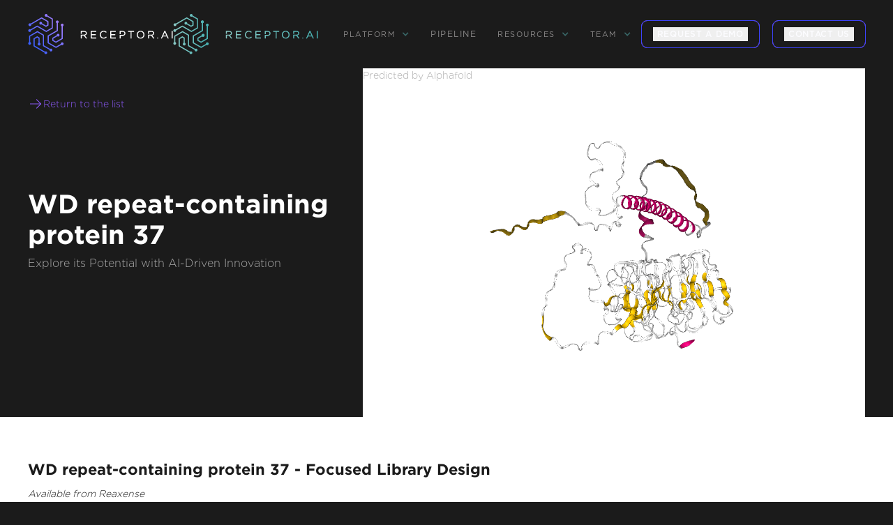

--- FILE ---
content_type: text/html
request_url: https://www.receptor.ai/proteins/q9y2i8
body_size: 9738
content:
<!DOCTYPE html><!-- This site was created in Webflow. https://webflow.com --><!-- Last Published: Tue Jan 13 2026 11:26:34 GMT+0000 (Coordinated Universal Time) --><html data-wf-domain="www.receptor.ai" data-wf-page="65e61e2e07153d19ee332493" data-wf-site="65427fb4704e5b194297e82e" lang="en" data-wf-collection="65e61e2e07153d19ee332529" data-wf-item-slug="q9y2i8"><head><meta charset="utf-8"/><title>WD repeat-containing protein 37</title><meta content="WD repeat-containing protein 37 plays a pivotal role in cellular processes, particularly in normal ER Ca2+ handling in lymphocytes. Its collaboration with PACS1 is crucial for stabilizing peripheral lymphocyte populations, highlighting its significance in immune response regulation." name="description"/><meta content="Receptor AI | Proteins Q9Y2I8" property="og:title"/><meta content="WD repeat-containing protein 37" property="og:description"/><meta content="Receptor AI | Proteins Q9Y2I8" property="twitter:title"/><meta content="WD repeat-containing protein 37" property="twitter:description"/><meta property="og:type" content="website"/><meta content="summary_large_image" name="twitter:card"/><meta content="width=device-width, initial-scale=1" name="viewport"/><meta content="Webflow" name="generator"/><link href="https://cdn.prod.website-files.com/65427fb4704e5b194297e82e/css/receptor.webflow.shared.25271b4a3.css" rel="stylesheet" type="text/css" integrity="sha384-JScbSjBTfg7VYqWC9QQRbM0xrgIhL/jAatT+QoDu3mUPcrI115aPptwqwnuoYfYk" crossorigin="anonymous"/><link href="https://fonts.googleapis.com" rel="preconnect"/><link href="https://fonts.gstatic.com" rel="preconnect" crossorigin="anonymous"/><script src="https://ajax.googleapis.com/ajax/libs/webfont/1.6.26/webfont.js" type="text/javascript"></script><script type="text/javascript">WebFont.load({  google: {    families: ["Roboto:regular,600,700"]  }});</script><script type="text/javascript">!function(o,c){var n=c.documentElement,t=" w-mod-";n.className+=t+"js",("ontouchstart"in o||o.DocumentTouch&&c instanceof DocumentTouch)&&(n.className+=t+"touch")}(window,document);</script><link href="https://cdn.prod.website-files.com/65427fb4704e5b194297e82e/6558f6151e772cae14400996_favicon.png" rel="shortcut icon" type="image/x-icon"/><link href="https://cdn.prod.website-files.com/65427fb4704e5b194297e82e/6558f5fcbfb62c989afcbbd8_favicon%20256.png" rel="apple-touch-icon"/><link href="https://www.receptor.ai/proteins/q9y2i8" rel="canonical"/><script async="" src="https://www.googletagmanager.com/gtag/js?id=G-51KHGC55MJ"></script><script type="text/javascript">window.dataLayer = window.dataLayer || [];function gtag(){dataLayer.push(arguments);}gtag('set', 'developer_id.dZGVlNj', true);gtag('js', new Date());gtag('config', 'G-51KHGC55MJ');</script><script>
    !function(e,r){try{if(e.vector)return void console.log("Vector snippet included more than once.");var t={};t.q=t.q||[];for(var o=["load","identify","on"],n=function(e){return function(){var r=Array.prototype.slice.call(arguments);t.q.push([e,r])}},c=0;c<o.length;c++){var a=o[c];t[a]=n(a)}if(e.vector=t,!t.loaded){var i=r.createElement("script");i.type="text/javascript",i.async=!0,i.src="https://cdn.vector.co/pixel.js";var l=r.getElementsByTagName("script")[0];l.parentNode.insertBefore(i,l),t.loaded=!0}}catch(e){console.error("Error loading Vector:",e)}}(window,document);
    vector.load("f448970a-69aa-49e4-ac17-48c5534b792a");
</script>

<style>

      #arrowAnim {
      width: 120px;
      height: 70px;
      display: flex;
      justify-content: center;
      align-items: flex-start;
    }
  
    .vertical {
        transform: rotate(90deg);
    }
    
    .vertical-invert {
        transform: rotate(-90deg);
    }
    
    .arrow, .arrow-invert {
    	/* more triangle */
    	position: relative;
    	height: 0px; width: 0px;
      border-style: solid;
    	border-color: transparent transparent transparent #58b6b6;
      border-width: 4px 0 4px 8px;
      opacity: 0.8;
    }
    
    .arrow-invert{
      transform: rotate(-180deg); 
    }
    
    .arrow:before, .arrow-invert:after {
    	content: '';
    	position: absolute;
    	top: 0px; right: 0px;
    	display: block;
    	height: 2px; 
      width: 40px;
    	background-color: #58b6b6;
    	transform: 
    		translate(-1px, -1px);
    	opacity: 0.8;
    }
    
    .line {
      width: 100%;
      position: absolute;
      height: 1px;
      background-color: #303030;
      transform: translateY(4px);
    }

    
    .arrowSliding {
      position: absolute;
      -webkit-animation: slide 3s linear infinite; 
              animation: slide 3s linear infinite;
    }
    
    .arrowSliding-invert {
      position: absolute;
      -webkit-animation: slide-invert 3s linear infinite; 
              animation: slide-invert 3s linear infinite;
    }
    
    .delay1 {
      -webkit-animation-delay: 0.2s; 
        animation-delay: 0.2s;
    }
    
    .delay2 {
      -webkit-animation-delay: 1.7s; 
        animation-delay: 1.7s;
    }
    
    .delay3 {
      -webkit-animation-delay: 1.5s; 
        animation-delay: 1.5s;
    }
    
    @-webkit-keyframes slide {
        0% { opacity:1; transform: translateX(-40px); }
       33% { opacity:1; transform: translateX(0px); }	
       67% { opacity:1; transform: translateX(40px); }	
      100% { opacity:1; transform: translateX(80px); }		
    }
    @keyframes slide {
        0% { opacity:1; transform: translateX(-40px); }
       33% { opacity:1; transform: translateX(0px); }	
       67% { opacity:1; transform: translateX(40px); }	
      100% { opacity:1; transform: translateX(80px); }	
    }
    
    @-webkit-keyframes slide-invert {
        0% { opacity:1; transform: translateX(40px); }
       33% { opacity:1; transform: translateX(0); }	
       67% { opacity:1; transform: translateX(-40px); }	
      100% { opacity:1; transform: translateX(-80px); }	
    }
    @keyframes slide-invert {
        0% { opacity:1; transform: translateX(40px); }
       33% { opacity:1; transform: translateX(0); }	
       67% { opacity:1; transform: translateX(-40px); }	
      100% { opacity:1; transform: translateX(-80px); }	
    }
    
figcaption {
    text-align: center;
    margin-top: 7px;
  }
  
  
 
</style>

<script>
(function(global){global.pageFunctions=global.pageFunctions||{executed:{},functions:{},addFunction:function(id,fn){if(!this.functions[id])this.functions[id]=fn},executeFunctions:function(){if(this.added)return;this.added=true;for(const id in this.functions){if(!this.executed[id]){try{this.functions[id]();this.executed[id]=true}catch(e){console.error(`Error executing function ${id}:`,e)}}}}}})(window);
</script>


<script id="warmly-script-loader" src="https://opps-widget.getwarmly.com/warmly.js?clientId=6cc258a68e1e80b8e9fe93af3da91588" defer></script><!-- breadcrumb --> 
<script type="application/ld+json">
{
  "@context": "https://schema.org",
  "@type": "BreadcrumbList",
  "itemListElement": [
    {
      "@type": "ListItem",
      "position": 1,
      "item": {
        "@id": "https://www.receptor.ai/",
        "name": "Home"
      }
    },
    {
      "@type": "ListItem",
      "position": 2,
      "item": {
        "@id": "https://www.receptor.ai/drug-target-collections",
        "name": "Drug target collections"
      }
    },
        {
      "@type": "ListItem",
      "position": 2,
      "item": {
        "@id": "https://www.receptor.ai/proteins/q9y2i8",
        "name": "q9y2i8"
      }
    },
  ]
}
</script></head><body class="proteins"><div class="preloader"><img src="https://cdn.prod.website-files.com/65427fb4704e5b194297e82e/6558f5fcbfb62c989afcbbd8_favicon%20256.avif" loading="lazy" id="Logo-Preloader" alt="" class="logo-preloader"/><img src="https://cdn.prod.website-files.com/65427fb4704e5b194297e82e/65592cf8aced22f21dd27609_Group_192.svg" loading="lazy" alt="" class="site-preloader"/><div class="description-preloader">AI-ACCELERATED DRUG DISCOVERY</div></div><div data-header="" data-wf--header--variant="base" class="section"><div data-animation="default" data-collapse="medium" data-duration="400" data-easing="ease" data-easing2="ease" role="banner" class="navbar-no-shadow-container w-nav"><div class="container-regular"><div class="navbar-wrapper-2"><a data-w-id="d16b6f96-d2cf-76ee-f999-ebef91cf0f8b" href="/" class="navbar-brand-2 w-nav-brand"><img src="https://cdn.prod.website-files.com/65427fb4704e5b194297e82e/654e1a487ed0b19414539bc0_Logo_1.svg" loading="lazy" width="260" alt="" class="logo-main"/><img src="https://cdn.prod.website-files.com/65427fb4704e5b194297e82e/6558f73f4f2f3a8d378386f4_Logo_2.svg" loading="lazy" width="260" alt="" class="logo-secondary"/></a><nav role="navigation" class="nav-menu-wrapper-2 w-nav-menu"><ul role="list" class="nav-menu w-list-unstyled"><li><div data-hover="true" data-delay="0" class="nav-dropdown-2 w-dropdown"><div class="nav-dropdown-toggle-2 w-dropdown-toggle"><div class="nav-dropdown-icon-2 w-icon-dropdown-toggle"></div><div class="drop-menu">platform</div></div><nav class="nav-dropdown-list-2 shadow-three mobile-shadow-hide w-dropdown-list"><a href="/#small-molecules" class="nav-dropdown-link-2 is-alt w-dropdown-link">Small Molecule </a><a href="/#peptides-platform" class="nav-dropdown-link-2 is-alt w-dropdown-link">Peptide</a><a href="/#proximity-inducers" class="nav-dropdown-link-2 is-alt w-dropdown-link">Induced proximity</a><a href="/technology" class="nav-dropdown-link-2 is-alt w-dropdown-link">Technology</a><a href="/reaxense" class="nav-dropdown-link-2 is-alt w-dropdown-link">Reaxense</a></nav></div></li><li><a href="/pipeline" class="nav-link-menu">Pipeline</a></li><li><div data-hover="true" data-delay="0" class="nav-dropdown-2 w-dropdown"><div class="nav-dropdown-toggle-2 w-dropdown-toggle"><div class="nav-dropdown-icon-2 w-icon-dropdown-toggle"></div><div class="drop-menu">resources</div></div><nav class="nav-dropdown-list-2 shadow-three mobile-shadow-hide w-dropdown-list"><a href="/news-and-blogs" class="nav-dropdown-link-2 w-dropdown-link">News &amp; Blogs</a><a href="/publications" class="nav-dropdown-link-2 w-dropdown-link">Scientific Publications</a><a href="/benchmark-and-workflows" class="nav-dropdown-link-2 w-dropdown-link">Benchmarks &amp; workflows</a><a href="/case-studies" class="nav-dropdown-link-2 w-dropdown-link">Case studies</a></nav></div></li><li><div data-hover="true" data-delay="0" class="nav-dropdown-2 w-dropdown"><div class="nav-dropdown-toggle-2 w-dropdown-toggle"><div class="nav-dropdown-icon-2 w-icon-dropdown-toggle"></div><div class="drop-menu">team</div></div><nav class="nav-dropdown-list-2 shadow-three mobile-shadow-hide w-dropdown-list"><a href="/aboutus" class="nav-dropdown-link-2 w-dropdown-link">About us</a><a href="/careers" class="nav-dropdown-link-2 w-dropdown-link">Careers</a></nav></div></li><li><a data-wf--gradient-button--variant="dark" href="https://calendly.com/ai--18/30min" target="_blank" class="gradient-button u-gradient-home w-inline-block"><button id="" class="arrow_link_wrap u-hflex-left-center w-variant-5fe8a29b-6a04-43cd-b28e-1635bd2738f5"><div class="arrow_text u-text-transform-uppercase u-font-medium">request a demo</div></button></a></li><li class="mobile-margin-top-11"><div class="nav-button-wrapper"><a href="/contact-us" class="button-contact-us w-button">CONTACT US</a><div class="display-inline"><a data-wf--gradient-button--variant="inverted" href="/contact-us" class="gradient-button u-gradient-home w-inline-block"><button id="" class="arrow_link_wrap u-hflex-left-center"><div class="arrow_text u-text-transform-uppercase u-font-medium">contact us</div></button></a></div></div></li></ul></nav><address class="menu-button-2 w-nav-button"><div class="icon w-icon-nav-menu"></div></address></div></div></div></div><section class="section-heading-pr"><div class="w-layout-blockcontainer container-heading-pr w-container"><div class="w-layout-hflex left-title-pr"><div class="w-layout-vflex flex-block-33"><a href="/drug-target-collections" class="link-block-4 w-inline-block"><img src="https://cdn.prod.website-files.com/65427fb4704e5b194297e82e/66165755b9e48ffe9492b87c_ph_arrow-right-light.svg" loading="lazy" width="22" height="22" alt=""/><div class="text-block-27">Return to the list</div></a></div><div class="w-layout-vflex flex-block-32"><h1 id="Proteins-h2" class="title-pr-h2">WD repeat-containing protein 37</h1><div class="desc-pr">Explore its Potential with AI-Driven Innovation</div></div></div><div id="ngl-viewer" class="w-layout-hflex right-pbd-visual"><div class="text-block-26">Predicted by Alphafold</div></div></div></section><section class="pp-section-p1"><div class="w-layout-hflex pp-flex-block-p"><h2 class="heading-9">WD repeat-containing protein 37 - Focused Library Design</h2><p class="paragraph-2">Available from Reaxense</p><div class="rich-text-block w-richtext"><p>This protein is integrated into the Receptor.AI ecosystem as a prospective target with high therapeutic potential. We performed a comprehensive characterization of <strong>WD repeat-containing protein 37</strong> including:</p></div><div class="rich-text-block-2 w-richtext"><p><strong>1. LLM-powered literature research</strong></p><p> Our custom-tailored LLM extracted and formalized all relevant information about the protein from a large set of structured and unstructured data sources and stored it in the form of a Knowledge Graph. This comprehensive analysis allowed us to gain insight into WD repeat-containing protein 37 therapeutic significance, existing small molecule ligands, relevant off-targets, and protein-protein interactions.</p></div><div class="p-scr-img-block"><img src="https://cdn.prod.website-files.com/65427fb4704e5b194297e82e/671a90514ccd29f3e1a37e0d_pi_1.avif" loading="lazy" sizes="(max-width: 1919px) 100vw, 1920px" srcset="https://cdn.prod.website-files.com/65427fb4704e5b194297e82e/671a90514ccd29f3e1a37e0d_pi_1-p-500.avif 500w, https://cdn.prod.website-files.com/65427fb4704e5b194297e82e/671a90514ccd29f3e1a37e0d_pi_1-p-800.avif 800w, https://cdn.prod.website-files.com/65427fb4704e5b194297e82e/671a90514ccd29f3e1a37e0d_pi_1-p-1080.png 1080w, https://cdn.prod.website-files.com/65427fb4704e5b194297e82e/671a90514ccd29f3e1a37e0d_pi_1.avif 1920w" alt="" class="image-14"/><p class="paragraph-5"> <em>Fig. 1. Preliminary target research workflow</em></p></div><div class="rich-text-block-3 w-richtext"><p><strong>2. AI-Driven Conformational Ensemble Generation</strong></p><p> Starting from the initial protein structure, we employed advanced AI algorithms to predict alternative functional states of WD repeat-containing protein 37, including large-scale conformational changes along &quot;soft&quot; collective coordinates. Through molecular simulations with AI-enhanced sampling and trajectory clustering, we explored the broad conformational space of the protein and identified its representative structures. Utilizing diffusion-based AI models and active learning AutoML, we generated a statistically robust ensemble of equilibrium protein conformations that capture the receptor&#x27;s full dynamic behavior, providing a robust foundation for accurate structure-based drug design.</p></div><div class="p-scr-img-block"><img src="https://cdn.prod.website-files.com/65427fb4704e5b194297e82e/67190d80c9759506378d57b6_pi_2.avif" loading="lazy" sizes="(max-width: 1919px) 100vw, 1920px" srcset="https://cdn.prod.website-files.com/65427fb4704e5b194297e82e/67190d80c9759506378d57b6_pi_2-p-500.avif 500w, https://cdn.prod.website-files.com/65427fb4704e5b194297e82e/67190d80c9759506378d57b6_pi_2-p-800.avif 800w, https://cdn.prod.website-files.com/65427fb4704e5b194297e82e/67190d80c9759506378d57b6_pi_2-p-1080.avif 1080w, https://cdn.prod.website-files.com/65427fb4704e5b194297e82e/67190d80c9759506378d57b6_pi_2.avif 1920w" alt="" class="image-14"/><p class="paragraph-5"> <em>Fig. 2. AI-powered molecular dynamics simulations workflow</em></p></div><div class="rich-text-block-4 w-richtext"><p><strong>3. Binding pockets identification and characterization</strong></p><p>  We employed the AI-based pocket prediction module to discover orthosteric, allosteric, hidden, and cryptic binding pockets on the protein’s surface. Our technique integrates the LLM-driven literature search and structure-aware ensemble-based pocket detection algorithm that utilizes previously established protein dynamics. Tentative pockets are then subject to AI scoring and ranking with simultaneous detection of false positives. In the final step, the AI model assesses the druggability of each pocket enabling a comprehensive selection of the most promising pockets for further targeting.</p></div><div class="p-scr-img-block"><img src="https://cdn.prod.website-files.com/65427fb4704e5b194297e82e/67190d9cf2d2ba1ed4a15b33_pi_3.avif" loading="lazy" sizes="(max-width: 1919px) 100vw, 1920px" srcset="https://cdn.prod.website-files.com/65427fb4704e5b194297e82e/67190d9cf2d2ba1ed4a15b33_pi_3-p-500.avif 500w, https://cdn.prod.website-files.com/65427fb4704e5b194297e82e/67190d9cf2d2ba1ed4a15b33_pi_3-p-800.avif 800w, https://cdn.prod.website-files.com/65427fb4704e5b194297e82e/67190d9cf2d2ba1ed4a15b33_pi_3-p-1080.avif 1080w, https://cdn.prod.website-files.com/65427fb4704e5b194297e82e/67190d9cf2d2ba1ed4a15b33_pi_3.avif 1920w" alt="" class="image-14"/><p class="paragraph-5"> <em>Fig. 3. AI-based binding pocket detection workflow</em></p></div><div class="rich-text-block-5 w-richtext"><p><strong>4. AI-Powered Virtual Screening</strong></p><p> Our ecosystem is equipped to perform AI-driven virtual screening on WD repeat-containing protein 37. With access to a vast chemical space and cutting-edge AI docking algorithms, we can rapidly and reliably predict the most promising, novel, diverse, potent, and safe small molecule ligands of WD repeat-containing protein 37. This approach allows us to achieve an excellent hit rate and to identify compounds ready for advanced lead discovery and optimization.</p></div><div class="p-scr-img-block"><img src="https://cdn.prod.website-files.com/65427fb4704e5b194297e82e/671a906cc4b8528f4b3723a3_pi_4.avif" loading="lazy" sizes="(max-width: 1919px) 100vw, 1920px" srcset="https://cdn.prod.website-files.com/65427fb4704e5b194297e82e/671a906cc4b8528f4b3723a3_pi_4-p-500.png 500w, https://cdn.prod.website-files.com/65427fb4704e5b194297e82e/671a906cc4b8528f4b3723a3_pi_4-p-800.png 800w, https://cdn.prod.website-files.com/65427fb4704e5b194297e82e/671a906cc4b8528f4b3723a3_pi_4-p-1080.png 1080w, https://cdn.prod.website-files.com/65427fb4704e5b194297e82e/671a906cc4b8528f4b3723a3_pi_4.avif 1920w" alt="" class="image-14"/><p class="paragraph-5"> <em>Fig. 4. The screening workflow of Receptor.AI</em></p></div><div data-link="" class="rich-text-block-6 w-richtext"><p><strong>Receptor.AI</strong>, in partnership with <a href="https://reaxense.com/on-demand-focused-libraries-drug-targets/q9y2i8"><strong>Reaxense</strong></a>, developed a next-generation technology for on-demand focused library design to enable extensive target exploration.</p></div><div class="rich-text-block-7-1 w-richtext"><p>The focused library for WD repeat-containing protein 37 includes a list of the most effective modulators, each annotated with <strong>38 ADME-Tox and 32 physicochemical and drug-likeness parameters</strong>. Furthermore, each compound is shown with its optimal docking poses, affinity scores, and activity scores, offering a detailed summary.</p></div></div></section><section class="p-card-bottom"><div class="w-layout-hflex pr-container"><div class="w-layout-vflex text-pr"><p class="short-name">WD repeat-containing protein 37</p><p class="name-pr"><strong>partner:</strong></p><p class="value-pr">Reaxense</p><p class="name-pr"><strong>upacc:</strong></p><p data-uniprot="uniprot" class="value-pr">Q9Y2I8</p><p class="name-pr"><strong>UPID:</strong></p><p class="value-pr">WDR37_HUMAN</p><p class="name-pr"><strong>Alternative names:</strong></p><p class="value-pr">-</p><p class="name-pr"><strong>Alternative UPACC:</strong></p><p class="value-pr">Q9Y2I8; A8K976; D3DRQ7; Q5SW03; Q8WVG2; Q9NTJ6</p><p class="name-pr"><strong>Background:</strong></p><p class="value-pr">WD repeat-containing protein 37 plays a pivotal role in cellular processes, particularly in normal ER Ca2+ handling in lymphocytes. Its collaboration with PACS1 is crucial for stabilizing peripheral lymphocyte populations, highlighting its significance in immune response regulation.</p><p class="name-pr"><strong>Therapeutic significance:</strong></p><p class="value-pr">Linked to Neurooculocardiogenitourinary syndrome, a disorder with neurological, ocular, and various systemic impairments, understanding WD repeat-containing protein 37&#x27;s function could pave the way for innovative treatments targeting this multifaceted disease.</p></div></div></section><section class="pr-all-section"><div class="w-layout-hflex pr-call-block"><div class="pr-text-form"><strong class="pr-txt">Looking for more information on this library or underlying technology? Fill out the form below and we&#x27;ll be in touch with all the details you need.</strong></div></div></section><div class="w-layout-hflex pr-contact-form-container"><div class="w-layout-vflex form-block-pt"><div class="w-layout-hflex flex-form-pt-right"><div class="form-pt w-form"><form id="email-form" name="email-form" data-name="Email Form" action="https://hook.eu2.make.com/a56695sarymm35nn561xeyg3p3qmnuux" method="post" class="form-proteins" data-wf-page-id="65e61e2e07153d19ee332493" data-wf-element-id="e4f6b755-8b08-9a90-9f18-45ae59d93094"><div class="w-layout-vflex flex-block-34"><input class="name w-input" maxlength="256" name="Name-FP" data-name="Name FP" placeholder="Full name*" type="text" id="Name-FP" required=""/><input class="company-name w-input" maxlength="256" name="Company-Name" data-name="Company Name" placeholder="Company name*" type="text" id="company-name" required=""/><input class="email-pt w-input" maxlength="256" name="Email-FP" data-name="Email FP" placeholder="Email*" type="email" id="Email-FP" required=""/><textarea id="Request-description-FP" name="Request-description-Fp" maxlength="5000" data-name="Request description Fp" placeholder="Request description" class="request-description w-input"></textarea><div id="h2-proteins" class="w-embed"><input class="h2-proteins w-input" name="h2-proteins" data-name="h2 proteins" id="h2-proteins" type="hidden" value="WD repeat-containing protein 37 - Focused Library Design"/></div><div data-theme="dark" class="recap-wrapper"><div data-theme="dark" class="w-form-formrecaptcha recap g-recaptcha g-recaptcha-error g-recaptcha-disabled g-recaptcha-invalid-key"></div></div><input type="submit" data-wait="Please wait..." class="submit-button-3 w-button" value="SEND REQUEST"/></div></form><div class="success-message w-form-done"><div class="text-block-28">Thank you! Your submission has been received!</div></div><div class="error-message-2 w-form-fail"><div>Oops! Something went wrong while submitting the form.</div></div></div></div></div></div><section data-wf--footer--variant="base" class="footer-dark"><div class="container-8"><div class="footer-wrapper"><a data-w-id="11a6da18-28c6-80da-2462-9d647407c881" href="/" class="footer-brand w-inline-block"><img src="https://cdn.prod.website-files.com/65427fb4704e5b194297e82e/654e1a487ed0b19414539bc0_Logo_1.svg" loading="lazy" width="260" alt="" class="logo-footer"/><img src="https://cdn.prod.website-files.com/65427fb4704e5b194297e82e/6558f73f4f2f3a8d378386f4_Logo_2.svg" loading="lazy" width="260" alt="" class="logo-hover-footer"/></a><div class="footer-content"><div id="w-node-_11a6da18-28c6-80da-2462-9d647407c884-7407c87e" class="footer-block"><a href="/drug-discovery" class="footer-link">Drug discovery</a><a href="/technology" class="footer-link">PLATFORM</a><a href="/aboutus" class="footer-link">ABOUT US</a></div><div id="w-node-_11a6da18-28c6-80da-2462-9d647407c88b-7407c87e" class="footer-block"><a href="/case-studies" class="footer-link">CASE STUDIES</a><a href="/publications" class="footer-link">Scientific materials</a><a href="/news-and-blogs" class="footer-link">NEWS</a></div><div id="w-node-_11a6da18-28c6-80da-2462-9d647407c892-7407c87e" class="footer-block"><div class="footer-social-block"><a data-w-id="11a6da18-28c6-80da-2462-9d647407c894" href="https://www.linkedin.com/company/receptor-ai/" target="_blank" class="footer-social-link w-inline-block"><img src="https://cdn.prod.website-files.com/65427fb4704e5b194297e82e/654edb47abbb4e421e8bedb7_in_hover.svg" loading="lazy" width="45" height="45" alt="" class="social-footer-hover"/><img src="https://cdn.prod.website-files.com/65427fb4704e5b194297e82e/654ed56068837b350fc23b58_in.svg" loading="lazy" width="45" height="45" alt="Linkedin icon" class="social-footer"/></a><a data-w-id="11a6da18-28c6-80da-2462-9d647407c897" href="https://twitter.com/ReceptorAi" target="_blank" class="footer-social-link w-inline-block"><img src="https://cdn.prod.website-files.com/65427fb4704e5b194297e82e/654edd246eae8b8bec9403cf_tw_hover.svg" loading="lazy" width="45" height="45" alt="" class="social-footer-hover"/><img src="https://cdn.prod.website-files.com/65427fb4704e5b194297e82e/654ed5df746087a008f9d7b8_tw.svg" loading="lazy" width="45" height="45" alt="" class="social-footer"/></a><a data-w-id="11a6da18-28c6-80da-2462-9d647407c89a" href="https://www.facebook.com/receptorai" target="_blank" class="footer-social-link w-inline-block"><img src="https://cdn.prod.website-files.com/65427fb4704e5b194297e82e/654edd3cd33458e14a03acb4_fb_hover.svg" loading="lazy" width="45" height="45" alt="" class="social-footer-hover"/><img src="https://cdn.prod.website-files.com/65427fb4704e5b194297e82e/654ed5faabbb4e421e888737_fb.svg" loading="lazy" width="45" height="45" alt="" class="social-footer"/></a><a data-w-id="11a6da18-28c6-80da-2462-9d647407c89d" href="https://medium.com/receptor-ai" target="_blank" class="footer-social-link w-inline-block"><img src="https://cdn.prod.website-files.com/65427fb4704e5b194297e82e/654edd4fbe697a52ddcbee90_medium_hover.svg" loading="lazy" width="45" height="45" alt="" class="social-footer-hover"/><img src="https://cdn.prod.website-files.com/65427fb4704e5b194297e82e/654ed61eb4817bf2972b6eea_medium.svg" loading="lazy" width="45" height="45" alt="" class="social-footer"/></a></div><div class="footer-button-wrapper"><a href="/contact-us" class="gradient-button-footer w-inline-block"><div class="text-gradient-button-footer">Contact us</div></a></div></div></div></div><div class="w-layout-hflex flex-block-4"><div class="footer-copyright-center">© 2026 RECEPTOR AI | All Rights Reserved.</div><a href="/privacy-policy" class="link-block-f w-inline-block"><div class="privacy-policy">Privacy Policy</div></a><a href="/termsofuse" class="link-block-f w-inline-block"><div class="privacy-policy">User Agreement</div></a></div></div></section><div id="viewport" clas="" class="rich-text-block-7 w-richtext"><div class="html-embed-2 w-embed w-script"><script src="https://unpkg.com/ngl@2.0.0-dev.39/dist/ngl.js"></script>
<script>
    document.addEventListener("DOMContentLoaded", function () {
        var stage = new NGL.Stage("ngl-viewer");

        // Adjust viewer settings as needed
        stage.setParameters({
            backgroundColor: "#1b1b1b",
            cameraType: "orthographic",
        });
        
        var upacc = document.querySelector('[data-uniprot="uniprot"]').textContent;
        
        console.log(upacc)

        // Load a PDB file
         stage.loadFile(`https://site-visualiser-pdbs.s3.amazonaws.com/${upacc}.pdb`)
            .then(function (o) {
                o.addRepresentation("cartoon", { color: "sstruc" });
                o.autoView();   
            })
            .catch(function (error) {
                console.error("Very bad Error loading PDB file:", error);
                // Remove the div with id="ngl-viewer"
                var nglViewerDiv = document.getElementById("ngl-viewer");
                if (nglViewerDiv) {
                    nglViewerDiv.remove();
                }
            });

       	 // Start the spin effect
        stage.setSpin(true, { axis: [0, 1, 0], angle: 0.01 }); // Spin around y-axis
    });
</script></div></div><script src="https://d3e54v103j8qbb.cloudfront.net/js/jquery-3.5.1.min.dc5e7f18c8.js?site=65427fb4704e5b194297e82e" type="text/javascript" integrity="sha256-9/aliU8dGd2tb6OSsuzixeV4y/faTqgFtohetphbbj0=" crossorigin="anonymous"></script><script src="https://cdn.prod.website-files.com/65427fb4704e5b194297e82e/js/webflow.schunk.36b8fb49256177c8.js" type="text/javascript" integrity="sha384-4abIlA5/v7XaW1HMXKBgnUuhnjBYJ/Z9C1OSg4OhmVw9O3QeHJ/qJqFBERCDPv7G" crossorigin="anonymous"></script><script src="https://cdn.prod.website-files.com/65427fb4704e5b194297e82e/js/webflow.schunk.ab895327194245c1.js" type="text/javascript" integrity="sha384-qBLynC+gQmRsW/UdYTJzHTP8aOeyE9iVhI0MqIgzz2SR5HKOLcLpPX1nyLSYWOJU" crossorigin="anonymous"></script><script src="https://cdn.prod.website-files.com/65427fb4704e5b194297e82e/js/webflow.b4fdf905.adfbf92aaa5a3d45.js" type="text/javascript" integrity="sha384-zM/czgI8d0rW9BfSlbo9gwMAeVQPXIs+dHhLep7wZ9K6VO+o1lECKggqm2pF8A7w" crossorigin="anonymous"></script><script>
pageFunctions.executeFunctions();
</script><script>
(() => {
  'use strict';

  const NEW_HOST = 'receptor360.com';

  try {
    // 1. Grab every block that has a data-link attribute, even if it's empty
    document.querySelectorAll('[data-link]').forEach(block => {
      // 2. Inspect every hyperlink inside that block
      block.querySelectorAll('a[href]').forEach(anchor => {
        try {
          const rawHref = anchor.getAttribute('href');
          if (!rawHref) return;                          // nothing to do

          // 3. Parse the URL, falling back to the page’s origin for relatives
          const url = new URL(rawHref, window.location.origin);

          // - Skip non-HTTP(S) schemes (mailto:, tel:, javascript:, etc.)
          if (!/^https?:$/.test(url.protocol)) return;

          // 4. If it’s already at the new host, we’re done
          if (url.hostname === NEW_HOST) return;

          // 5. Replace the hostname and write it back
          url.hostname = NEW_HOST;
          anchor.setAttribute('href', url.href);
        } catch (linkErr) {
          console.error('⚠️  Failed to rewrite link:', anchor, linkErr);
        }
      });
    });
  } catch (fatalErr) {
    console.error('💥  receptor360 link-replacer crashed:', fatalErr);
  }
})();
</script></body></html>

--- FILE ---
content_type: image/svg+xml
request_url: https://cdn.prod.website-files.com/65427fb4704e5b194297e82e/654ed61eb4817bf2972b6eea_medium.svg
body_size: 278
content:
<?xml version="1.0" encoding="UTF-8"?> <!-- Generator: Adobe Illustrator 22.1.0, SVG Export Plug-In . SVG Version: 6.00 Build 0) --> <svg xmlns="http://www.w3.org/2000/svg" xmlns:xlink="http://www.w3.org/1999/xlink" id="Слой_1" x="0px" y="0px" viewBox="0 0 190 190" style="enable-background:new 0 0 190 190;" xml:space="preserve"> <style type="text/css"> .st0{fill:none;stroke:#2E2E2E;stroke-width:2;stroke-miterlimit:10;} .st1{fill:url(#SVGID_1_);} </style> <title>medium</title> <path class="st0" d="M41,1h108c22.1,0,40,17.9,40,40v108c0,22.1-17.9,40-40,40H41c-22.1,0-40-17.9-40-40V41C1,18.9,18.9,1,41,1z"></path> <linearGradient id="SVGID_1_" gradientUnits="userSpaceOnUse" x1="30.1484" y1="96.064" x2="157.0152" y2="96.064"> <stop offset="0" style="stop-color:#3C38FF"></stop> <stop offset="1" style="stop-color:#915AFF"></stop> </linearGradient> <path class="st1" d="M101.7,96.1c0,19.8-16,35.9-35.8,35.9s-35.8-16.1-35.8-35.9s16-35.9,35.8-35.9C85.7,60.1,101.7,76.2,101.7,96.1 z M141,96.1c0,18.7-8,33.8-17.9,33.8c-9.9,0-17.9-15.1-17.9-33.8s8-33.8,17.9-33.8C133,62.2,141,77.4,141,96.1z M157,96.1 c0,16.7-2.8,30.3-6.3,30.3c-3.5,0-6.3-13.6-6.3-30.3s2.8-30.3,6.3-30.3S157,79.3,157,96.1z"></path> </svg> 